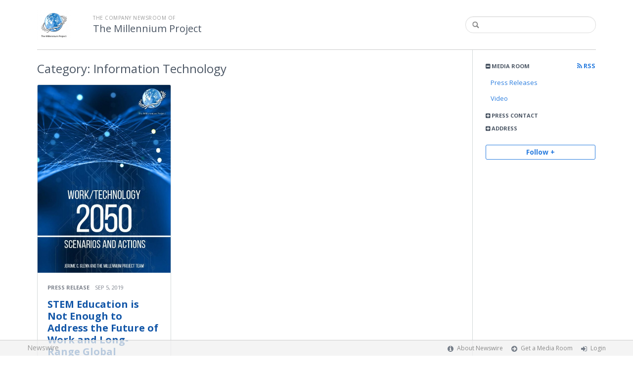

--- FILE ---
content_type: text/html; charset=utf-8
request_url: https://themillenniumproject261.newswire.com/browse/beat/information-technology
body_size: 6530
content:
<!doctype html>
<html lang="en" class="newswire
    newsroom__themillenniumproject261                    ">
    <head>
                <title>
                                        Information Technology |
                                        Company Newsroom of The Millennium Project                    </title>

        
        <meta charset="utf-8" />
        <meta name="viewport" content="width=device-width, initial-scale=1" />

        <base href="https://themillenniumproject261.newswire.com/" />

        <link rel="stylesheet" href="https://cdn.nwe.io/assets/loader/9e753182a3f90d061e889a1c6e0db7612529a74acf1363fc4f467b56b91f944e.css">

        <!--[if lt IE 9]>
        <script src="https://cdn.nwe.io/assets/loader/8b573b860cec1ce2b310a7f2ab1c405ce8f0ba7faea920a11c29a77ca0b419cd.js" class="js-loader"></script>
        <![endif]-->

        
        <!--[if lt IE 10]>
        <script src="https://cdn.nwe.io/assets/loader/5c2025bab151b435565fffe8613c2fb20f2b65464d62254e10172fc3d483db82.js" class="js-loader"></script>
        <![endif]-->
        <script>

window._defer_callback_jQuery = [];
window._defer_callback = [];

window.$ = function(callback) {
	if (typeof callback === 'function')
		_defer_callback_jQuery.push(callback);
};

window.defer = function(callback) {
	if (typeof callback === 'function')
		_defer_callback.push(callback);
};

// replacement for $(window).on('load', ...);
// that handles the case where window is already loaded
window.deferUntilComplete = function(callback) {
	if (document.readyState !== 'complete')
		return window.addEventListener('load', callback);
	return callback();
};

</script>
        <!-- Google Tag Manager -->
<!-- Start GTM Dependency -->
<script>
// Initialize backend session from FullStory session url
window['_fs_ready'] = () => {
    const sessionUrl = FS.getCurrentSessionURL();
    const savedSession = "";

    if (sessionUrl && sessionUrl !== savedSession) {
        const formData = new FormData();
        formData.append('url', sessionUrl);
        fetch("https:\/\/www.newswire.com\/api\/session\/fullstory", {
            method: 'POST',
            body: formData,
            headers: {Accept: 'application/json'}
        })
        .catch(() => {
            console.warn('Fullstory session error.');
        })
    }
};

</script>
<!-- End GTM Dependency -->
<!-- Google Tag Manager Datalayer-->
<script type="application/javascript">
window.dataLayer = window.dataLayer || [];

dataLayer.push({
    'isUserOnline': false,
    'isAdminOnline': false,
    'isUserPanel': false,
    'brandName': "Newswire",
    'isFullStoryEnabled': false,
    'isCollab': false,
    'isMediaRoom': true,
    'isSalesGeneration': false,
    'isNewswirePlatform': true,
    })
</script>
<!-- Google Tag Manager Datalayer-->

<script>(function(w,d,s,l,i){w[l]=w[l]||[];w[l].push({'gtm.start':
new Date().getTime(),event:'gtm.js'});var f=d.getElementsByTagName(s)[0],
j=d.createElement(s),dl=l!='dataLayer'?'&l='+l:'';j.async=true;j.src=
'https://www.googletagmanager.com/gtm.js?id='+i+dl;f.parentNode.insertBefore(j,f);
})(window,document,'script','dataLayer', "GTM-TKKB8JX");</script>
<!-- End Google Tag Manager -->
                    
<style>

body {

        background-position: top left !important;
    
    
    
    background-repeat: repeat !important;
    background-attachment: fixed;

}

.bs3-container-back + .bs3-container {

    
        padding: 0 20px;
    
}

#content-container *:not(.no-custom) {

    
}

#content-container a:not(.no-custom) {

    
}

#content-container a:not(.no-custom):hover {

    
}

.ln-press-contact {

    
}

.ln-press-contact .ln-contact-details {

    
}

.ln-press-contact .ln-contact-details a {

    
}

.btn-flat-blue,
.btn-flat-blue:hover {

        
}

.btn-outline,
.btn-outline:active,
.btn-outline:hover {

    
}

.btn-outline:active,
.btn-outline:hover {

    
}

.links-list li.active a {

    
}

</style>
        
                    <link href="https://cdn.nwe.io/assets/im/favicon.ico?0587e58ba" type="image/x-icon" rel="shortcut icon" />
            <link href="https://cdn.nwe.io/assets/im/favicon.ico?0587e58ba" type="image/x-icon" rel="icon" />
        
        <!-- meta tags for content -->
        
        <script>
            ASSETS_BASE = "https:\/\/cdn.nwe.io\/assets\/";
            ASSETS_VERSION = "0587e58ba";
            IS_DEVELOPMENT = false;
            IS_PRODUCTION = true;
            NR_COMPANY_ID = 718226;
            NR_USER_ID = "1073968048";
            RELATIVE_URI = "browse\/beat\/information-technology";

                    </script>
    </head>
<body class="            ">

        <!--[if lt IE 7]><p class="chromeframe">You are using an <strong>outdated</strong> browser.
        Please <a href="http://browsehappy.com/">upgrade your browser</a> or
        <a href="http://www.google.com/chromeframe/?redirect=true">activate Google
        Chrome Frame</a> to improve your experience.</p><![endif]-->

        
                
        
        <div class="bs3-container-back"></div>
            <div class="bs3-container " id="root-bs3-container">



                        
<header class="org-header
    ">
    <div class="row-fluid">

        <div class="span9 org-header-company">
                        <div class="org-header-logo">
                                                            <a href="https://themillenniumproject261.newswire.com/">
                            <img src="https://cdn.nwe.io/files/x/32/cd/cfc32da5261381c54236c9789b25.png" alt="The Millennium Project" />
                        </a>
                                                </div>
                        <div class="org-header-text">
                                <span>
                                        <span class="prefix">
                        The Company Newsroom of                    </span>
                                        <br />
                    <h1>
                                                <a href="https://themillenniumproject261.newswire.com/">
                                                            The Millennium Project                                                    </a>
                                            </h1>
                </span>
                            </div>
        </div>

                <div class="span3 org-header-search">
            <form action="browse/search" method="get">
                <input type="text" name="terms" placeholder=""
                    value="" />
                <button type="submit"><i class="fa fa-search"></i></button>
            </form>
        </div>
        
    </div>
</header>

<div id="content-container" class="
    switched-cols    ">

    <div class="main-cols clearfix">

                <aside class="aside aside-sidebar accordian-section">
            
<div class="aside-accordians-toggle">
    <i class="fa fa-bars"></i>
</div>

<div class="aside-accordians">

            
<section class="al-block accordian aside-newsroom">
    <h3 class="accordian-toggle">
        <i class="accordian-icon"></i>
        Media Room

                <a href="browse/rss" class="pull-right">
            <i class="fa fa-rss"></i> RSS
        </a>
            </h3>
    <ul class="accordian-content links-list nav-activate">
                    <li class="">
                <a data-on="^browse/pr" href="browse/pr">
                <i class="fa fa-hand-right"></i>
                                Press Releases
                                </a></li>
        
                                                <li class="">
            <a data-on="^browse/video" href="browse/video">
            <i class="fa fa-hand-right"></i>
                        Video
                        </a></li>
                                
        
    </ul>
</section>
    
            <!-- press contact used on newsroom sidebar -->

<section class="al-block aside-press-contact accordian">

    <h3 class="accordian-toggle">
        <i class="accordian-icon"></i>
        Press Contact
    </h3>

    <div class="aside-content accordian-content">

                        <div class="contact-image">
            <a href="contact/jerome-glenn">
                                                <img src="https://cdn.nwe.io/files/x/61/ce/bf4465959794554d080e4b596f3c.jpg" alt="Jerome Glenn" />
            </a>
        </div>
        
        <div class="aside-content-block">
            <span class="aside-pc-name">
                                    <a href="contact/jerome-glenn">Jerome Glenn</a>
                            </span>
            <span class="aside-pc-position">
                CEO            </span>
            <ul>
                                <li>
                    <a href="mailto:gro.tcejorp-muinnellim@nnelg.emorej"
                        target="_blank" class="email-obfuscated safer-email-html">
                        <span>&#106;</span><span>&#101;</span><span>&#114;</span><span>&#111;</span><span>&#109;</span><span>&#101;</span><span>&#46;</span><span>&#103;</span><span>&#108;</span><span>&#101;</span><span>&#110;</span><span>&#110;</span><span>&#64;</span><span>&#109;</span><span>&#105;</span><span>&#108;</span><span>&#108;</span><span>&#101;</span><span>&#110;</span><span>&#110;</span><span>&#105;</span><span>&#117;</span><span>&#109;</span><span>&#45;</span><span>&#112;</span><span>&#114;</span><span>&#32;</span><span>&#46;</span><span>&#46;</span><span>&#46;</span>                    </a>
                </li>
                                                <li>
                    2026694410                </li>
                            </ul>
        </div>

    </div>
</section>
    
    <!-- about company within newsroom sidebar -->

    <!-- address used on newsroom sidebar -->

        
<section class="al-block al-adr accordian">
    <h3 class="accordian-toggle">
        <i class="accordian-icon"></i>
        Address
    </h3>
    <address class="accordian-content adr">
        <div class="adr-org"><strong>The Millennium Project</strong></div>
<div class="street-address">
    4421 Garrison St., NW    </div>
<div class="postal-region">
    <!-- the city combined with short state fits on 1 line -->
                        Washington,
                DC                                    20016    <!-- the city combined with the long state fits on 1 line -->
    </div>
<div class="postal-country">
            United States    </div>
        <span class="adr-tel">
            +12026864410        </span>
    </address>
</section>
                

        
</div>


<a id="subscribe-link" class="btn btn-outline subscription-link no-custom">Follow +</a>
<script>
    
$(function() {

    var follow_modal_id = "follow-modal";
    var follow_modal = $(document.getElementById(follow_modal_id));

    $("#subscribe-link").on("click", function() {
        follow_modal.modal("show");
    });

});

</script>

<div class="aside-social-list">
    </div>
<script>

(function() {

    $(function() {

        var toggle = $(".aside-accordians-toggle");
        toggle.on("click", function() {
            toggle.parent().toggleClass("show-accordians");
        });

    });

    defer(function() {

        window.__on_nav_callback.push(function() {

            var aside_newsroom = $(".aside-newsroom");
            // var aside_about = $(".aside-about-company");
            // var aside_press = $(".aside-press-contact");

            if (aside_newsroom.find("li.active").length) {
                aside_newsroom.addClass("open");
                return;
            }

            // if (aside_about.length) {
            //  aside_about.addClass("open");
            //  return;
            // }

            // if (aside_press.length) {
            //  aside_press.addClass("open");
            //  return;
            // }

            aside_newsroom.addClass("open");
            return;

        });

    });

})();

</script>
        </aside>
        
        <div class="main-content-container">

            <div id="feedback" class="feedback-header">
</div><div class="main-content manual_load">
    <section class="latest-news">

        
        <header class="ln-header">
                                                <h2>
                        <span class="ln-header-text">
                            <span class="muted">
			Category:</span> Information Technology                        </span>
                    </h2>
                                    </header>

                <script>
            var image = new Image();
            image.src = "https:\/\/stats.nwe.io\/x\/im?hit%2Csum=WyIzN3prOHUiLCIzN3prOHYiLCIxMXR1bDAiXQ";
        </script>
        
        
                    <div id="ln-container" class="columnize
                ">
        
            
                                                            <div class="ln-block "
     data-date="2019-09-05 12:45:00">

                                    <a class="ln-cover" href="news/stem-education-is-not-enough-to-address-the-future-of-work-and-long-20985058">
        <img src="https://cdn.nwe.io/files/x/74/49/c480f6cbd2ed47ed7cb7285e141a.jpg"
            alt="STEM Education is Not Enough to Address the Future of Work and Long-Range Global Technological Changes, Says Global Think Tank" />
    </a>
    
    
<header class="ln-block-header ">
    <span class="ln-category">
                    <a href="browse/pr">
                Press Release            </a>
            </span>
    <span class="ln-date">
                Sep 5, 2019    </span>
</header>
    <a href="news/stem-education-is-not-enough-to-address-the-future-of-work-and-long-20985058" class="content-link">
        <span class="ln-title">
            STEM Education is Not Enough to Address the Future of Work and Long-Range Global Technological Changes, Says Global Think Tank        </span>
                <span class="ln-content">
            <p>A three-year international study by The Millennium Project produced three detailed scenarios, conducted 30 national workshops in 29 countries, identified hundreds of actions distilled to 93 that were 
assessed by hundreds of futurists and related experts in over 50 countries.</p>
        </span>
            </a>

</div>
                                    
            
        </div>
    </section>
</div>

    <div class="clear text-center">
        <button id="load_more_btn" class="btn btn-outline-primary btn-large mt-20px">Load more</button>
    </div>

                    </div>
                </div>
            </div>

        </div> <!-- bs3 container -->

                                <footer class="footer">
            <div class="bs3-container">
                <div class="row-fluid">
                    <div class="span3 col-md-3 col-xs-3">
                        <a href="https://www.newswire.com/" class="footer-brand">Newswire</a>
                    </div>
                    <div class="span9 col-md-9 col-xs-9">
                        <nav class="footer-menu">
                            <ul>
                                <li>
                                    <i class="fa fa-info-circle"></i>
                                    <a href="https://www.newswire.com/about">About Newswire</a>
                                </li>
                                                                <li>
                                    <i class="fa fa-arrow-circle-right"></i>
                                    <a href="https://www.newswire.com/media-rooms">
                                        Get a Media Room</a></li>
                                <li>
                                    <i class="fa fa-sign-in"></i>
                                    <a href="manage">
                                        Login</a></li>
                                                            </ul>
                        </nav>
                    </div>
                </div>
            </div>
        </footer>
        
        <div id="ln-container-loader"></div>

        <link rel="stylesheet" href="//maxcdn.bootstrapcdn.com/font-awesome/4.5.0/css/font-awesome.min.css" />
        <link rel="stylesheet" href="//fonts.googleapis.com/css?family=Open+Sans:300,400,600,700,800,300italic,400italic,600italic,700italic" />

        <script> window.$ = undefined; </script>

<script src="https://cdn.nwe.io/assets/loader/1291da06c98fc2806518ad5ccc132f1a3b2403f5b2e7bcf4cb6d9979791d24de.js" class="js-loader"></script>

<script>


if (typeof $ !== 'undefined') {

    window.$window = $(window);
    window.$document = $(document);

    window.deferUntilComplete(function() {

        var oldEventAdd = $.event.add;

        // Intercept $(window).on('load') call and
        // execute the callback immediately if the
        // window has already loaded.
        $.event.add = function( elem, types ) {

            // This misses the multiple-types case but that seems awfully rare
            if (elem === window && types === 'load' && window.document.readyState === 'complete') {
                if (typeof arguments[2] === 'function')
                    arguments[2].call(this);
            }

            return oldEventAdd.apply(this, arguments);

        };

    });
}

</script>

        <script src="https://cdn.nwe.io/assets/loader/d3a7d4863e477d76c5ba0f6e15c1fde5135d92c5d7a0bca3fa32ca13bc026ae0.js" class="js-loader"></script>

        <!--[if lt IE 9]>
        <script src="https://cdn.nwe.io/assets/loader/223953f2f399791fe16d675de2be4b02966f4dab281951ac1f73ae790bbbefaf.js" class="js-loader"></script>
        <![endif]-->

        <script>

if (window._defer_callback &&
	 window._defer_callback.length) {
	for (var i = 0; i < window._defer_callback.length; i++)
		window._defer_callback[i]();
}

window.defer = function(callback) {
	if (typeof callback === 'function')
		callback();
};

try {
	if (window._defer_callback_jQuery &&
		window._defer_callback_jQuery.length) {
		for (var i = 0; i < window._defer_callback_jQuery.length; i++)
			$(window._defer_callback_jQuery[i]);
	}
}
catch(err) { }

</script>

        <div id="eob">

                                            
<script>

    var image = new Image();
    image.src = "https:\/\/stats.nwe.io\/x\/im?hit%2Csum=WyI4ZHk2eiIsIjhkeXV2Il0";

</script>
                            
            <div class="eob-modal modal fade     "
        tabindex="-1" role="dialog" aria-hidden="true" id="follow-modal">

    <div class="modal-dialog" role="document"
        style="width: 580px;
           max-width: 580px;">
                <div class="modal-header modal-header-custom clearfix">
            <div class="follow-modal-header">
     
                    <div class="ta-center">
            <img src="https://cdn.nwe.io/files/x/32/cd/cfc32da5261381c54236c9789b25.png" alt="The Millennium Project" />
        </div>
    
    <button type="button" class="close" data-dismiss="modal" aria-hidden="true">
        <i class="fa fa-remove"></i>
    </button>
</div>        </div>
                <div class="modal-body">
            <div class="modal-content"
                style="width: 580px;
                       height: 620px;
                  max-height: 620px">
                <div class="follow-content" id="follow-content">

    <div class="follow-content-info">
        <p class="big-text">Get notified about new releases.</p>
        <p>Sign up for email updates from The Millennium Project.</p>
    </div>

    <form id="follow-form">

                <input type="hidden" name="from_url" value="https://themillenniumproject261.newswire.com/browse/beat/information-technology">

        <div class="form-group email">
            <label for="subscribe-email" class="sr-only">Enter your email address</label>
            <input type="email" name="email" class="form-control" id="subscribe-email"
                placeholder="Enter your email address"
                value="" />
        </div>

        <div class="form-group frequency">

            <p class="form-title">Notification Frequency <a href="#" class="tl"
                title="You can unsubscribe at any time"><i class="fa fa-info-circle"></i></a></p>

            
<table class="table form-table subscribe-table">
    <tbody>
        <tr>
            <td class="col-md-6">Press Releases</td>
            <td>
                <input type="radio" name="pr_update" id="notifPressRel1"
                    value="instant"
                    checked='checked'>
                <label for="notifPressRel1">Instant</label>
            </td>
            <td>
                <input type="radio" name="pr_update" id="notifPressRel2"
                    value="daily"
                    >
                <label for="notifPressRel2">Daily</label>
            </td>
            <td>
                <input type="radio" name="pr_update" id="notifPressRel3"
                    value="never"
                    >
                <label for="notifPressRel3">Never</label>
            </td>
        </tr>
        <tr>
            <td class="col-md-6">News</td>
            <td>
                <input type="radio" name="news_update" id="notifNews1"
                    value="instant"
                    checked='checked'>
                <label for="notifNews1">Instant</label>
            </td>
            <td>
                <input type="radio" name="news_update" id="notifNews2"
                    value="daily"
                    >
                <label for="notifNews2">Daily</label>
            </td>
            <td>
                <input type="radio" name="news_update" id="notifNews3"
                    value="never"
                    >
                <label for="notifNews3">Never</label>
            </td>
        </tr>
        <tr>
            <td class="col-md-6">Event</td>
            <td>
                <input type="radio" name="event_update" id="notifEvent1"
                    value="instant"
                    checked='checked'>
                <label for="notifEvent1">Instant</label>
            </td>
            <td>
                <input type="radio" name="event_update" id="notifEvent2"
                    value="daily"
                    >
                <label for="notifEvent2">Daily</label>
            </td>
            <td>
                <input type="radio" name="event_update" id="notifEvent3"
                    value="never"
                    >
                <label for="notifEvent3">Never</label>
            </td>
        </tr>
        <tr>
            <td class="col-md-6">Blog</td>
            <td></td>
            <td>
                <input type="radio" name="blog_update" id="notifBlog2"
                    value="daily"
                    >
                <label for="notifBlog2">Daily</label>
            </td>
            <td>
                <input type="radio" name="blog_update" id="notifBlog3"
                    value="never"
                    checked='checked'>
                <label for="notifBlog3">Never</label>
            </td>
        </tr>
        <tr>
            <td class="col-md-6">Facebook</td>
            <td></td>
            <td>
                <input type="radio" name="facebook_update" id="notifFacebook2"
                    value="daily"
                    >
                <label for="notifFacebook2">Daily</label>
            </td>
            <td>
                <input type="radio" name="facebook_update" id="notifFacebook3"
                    value="never"
                    checked='checked'>
                <label for="notifFacebook3">Never</label>
            </td>
        </tr>
        <tr>
            <td class="col-md-6">Twitter</td>
            <td></td>
            <td>
                <input type="radio" name="twitter_update" id="notifTwitter2"
                    value="daily"
                    >
                <label for="notifTwitter2">Daily</label>
            </td>
            <td>
                <input type="radio" name="twitter_update" id="notifTwitter3"
                    value="never"
                    checked='checked'>
                <label for="notifTwitter3">Never</label>
            </td>
        </tr>
    </tbody>
</table>

        </div>

        <button class="btn btn-flat-blue btn-large btn-block subscribe-button"
            type="button" id="follow-submit-button">Subscribe</button>

        <script>

        defer(function() {

            if (typeof $ === 'undefined')
            return;

            var url = "browse/subscribe/create_from_new_modal";
            var form = $("#follow-form");
            var container = $("#follow-content");
            var button = $("#follow-submit-button");

            var message_success = "<strong>Your subscription has been added</strong><br>\
                Please check your email account for a confirmation email.";
            var message_failure = "<strong>Your subscription could not be added</strong><br>\
                Make sure that the email address is valid and not subscribed.";

            button.on("click", function() {
                var data = form.serialize();
                container.addClass("has-loader");
                $.post(url, data, function(res) {
                    container.removeClass("has-loader");
                    container.empty();
                    var alert = $.create("div");
                    alert.addClass(res
                        ? "alert ta-center alert-success"
                        : "alert ta-center alert-danger");
                    alert.html(res
                        ? message_success
                        : message_failure);
                    container.append(alert);
                });
            });

        });

        </script>

    </form>

</div>
                <div class="marbot-15"></div>
            </div>
        </div>
            </div>

</div>

<script>

defer(function() {

    if (typeof $ != 'undefined') {
        var modal = $("#follow-modal");
        modal.modal({ show: false });
    }

});

</script>

        </div>
    <script defer src="https://static.cloudflareinsights.com/beacon.min.js/vcd15cbe7772f49c399c6a5babf22c1241717689176015" integrity="sha512-ZpsOmlRQV6y907TI0dKBHq9Md29nnaEIPlkf84rnaERnq6zvWvPUqr2ft8M1aS28oN72PdrCzSjY4U6VaAw1EQ==" data-cf-beacon='{"version":"2024.11.0","token":"419f6f5ae088449e83cf87dc2c013fca","server_timing":{"name":{"cfCacheStatus":true,"cfEdge":true,"cfExtPri":true,"cfL4":true,"cfOrigin":true,"cfSpeedBrain":true},"location_startswith":null}}' crossorigin="anonymous"></script>
</body>
</html>
